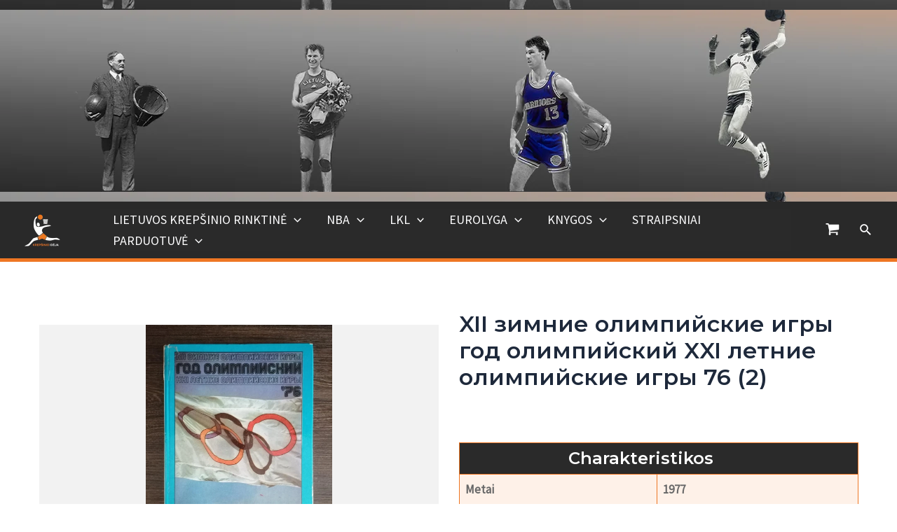

--- FILE ---
content_type: application/x-javascript
request_url: https://krepsinioideja.lt/wp-content/themes/astra/assets/js/minified/mobile-cart.min.js?ver=4.1.3
body_size: 594
content:
!function(){var t,o,a,c,e,n=document.getElementById("astra-mobile-cart-drawer"),d=document.getElementById("masthead");function r(){var e,t,a;document.addEventListener("keyup",function(e){27===e.keyCode&&(e.preventDefault(),n.classList.remove("active"),document.documentElement.classList.remove("ast-mobile-cart-active"),updateTrigger())}),document.addEventListener("click",function(e){e.target===document.querySelector(".ast-mobile-cart-active .astra-mobile-cart-overlay")&&(n.classList.remove("active"),document.documentElement.classList.remove("ast-mobile-cart-active"))}),void 0!==o&&""!==o&&null!==o&&(e="flyout"==astra_cart.desktop_layout?document.querySelectorAll(".ast-mobile-header-wrap .ast-header-woo-cart, #ast-desktop-header .ast-desktop-cart-flyout"):document.querySelectorAll(".ast-mobile-header-wrap .ast-header-woo-cart"),t=document.querySelector(".ast-mobile-header-wrap .ast-header-edd-cart"),a=document.querySelector(".astra-cart-drawer-close"),0<e.length&&e.forEach(function(e){void 0!==e&&""!==e&&null!==e&&n&&(e.addEventListener("click",cartFlyoutOpen,!1),e.cart_type="woocommerce")}),void 0!==t&&""!==t&&null!==t&&n&&(t.addEventListener("click",cartFlyoutOpen,!1),t.cart_type="edd"),void 0!==a)&&""!==a&&null!==a&&a.addEventListener("click",cartFlyoutClose,!1)}d&&(t="",o=d.querySelector("#ast-mobile-header"),a="",void 0!==n&&""!==n&&null!==n&&(t=n.querySelector(".widget_shopping_cart.woocommerce"),a=n.querySelector(".widget_edd_cart_widget")),cartFlyoutOpen=function(e){e.preventDefault();e=e.currentTarget.cart_type;"woocommerce"===e&&document.body.classList.contains("woocommerce-cart")||(n.classList.remove("active"),n.classList.remove("woocommerce-active"),n.classList.remove("edd-active"),void 0!==n&&""!==n&&null!==n&&(n.classList.add("active"),document.documentElement.classList.add("ast-mobile-cart-active"),void 0!==a&&""!==a&&null!==a&&(a.style.display="block","woocommerce"===e)&&(a.style.display="none",n.classList.add("woocommerce-active")),void 0!==t)&&""!==t&&null!==t&&(t.style.display="block","edd"===e)&&(t.style.display="none",n.classList.add("edd-active")),document.dispatchEvent(new CustomEvent("astra_on_slide_In_cart_open",{detail:{}})))},cartFlyoutClose=function(e){e.preventDefault(),void 0!==n&&""!==n&&null!==n&&(n.classList.remove("active"),document.documentElement.classList.remove("ast-mobile-cart-active"))},c=window.innerWidth,window.addEventListener("resize",function(){var e,t=document.querySelector(".astra-cart-drawer-close");void 0!==t&&""!==t&&null!==t&&"INPUT"!==document.activeElement.tagName&&n.classList.contains("active")&&(e=window.innerWidth)!==c&&(c=e,t.click())}),window.addEventListener("load",function(){r()}),document.addEventListener("astLayoutWidthChanged",function(){r()}),document.addEventListener("astPartialContentRendered",function(){r()}),window.addEventListener("resize",function(){clearTimeout(e),e=setTimeout(function(){r(),document.dispatchEvent(new CustomEvent("astLayoutWidthChanged",{detail:{response:""}}))},50)}))}();